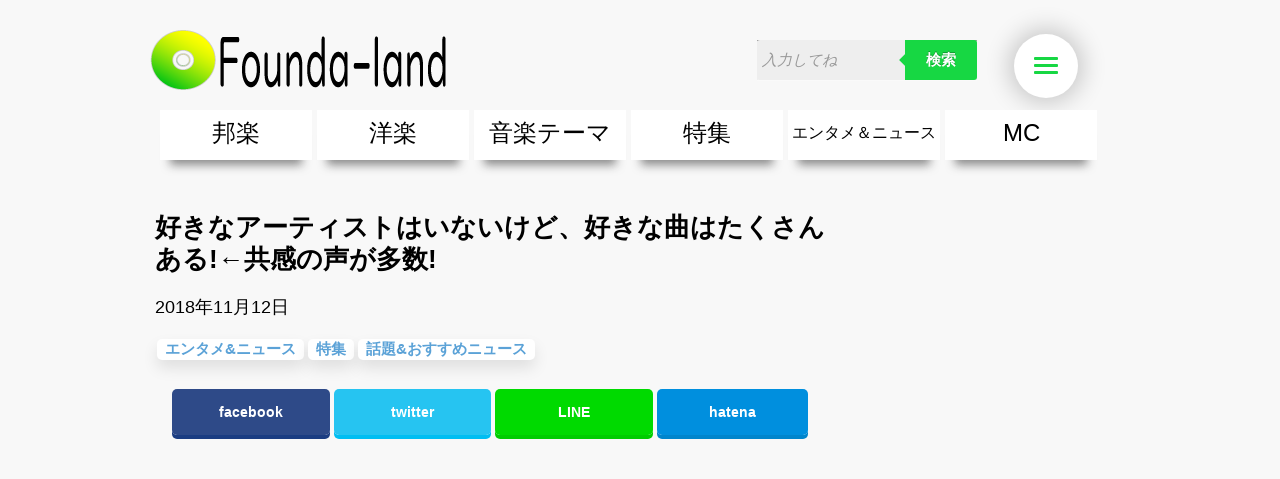

--- FILE ---
content_type: text/html; charset=UTF-8
request_url: https://www.rcd.co.jp/article/7613/
body_size: 8627
content:

<?xml version="1.0" encoding="UTF-8"?>

<!DOCTYPE html PUBLIC "-//W3C//DTD XHTML 1.0 Transitional//EN" "http://www.w3.org/TR/xhtml1/DTD/xhtml1-transitional.dtd">
<html xmlns="http://www.w3.org/1999/xhtml">
<head>
    <meta http-equiv="Content-Type" content="text/html; charset=UTF-8" />
    <meta http-equiv="Content-Script-Type" content="text/javascript" />
    <meta http-equiv="Content-Style-Type" content="text/css" />

    
    <title>好きなアーティストはいないけど、好きな曲はたくさんある!←共感の声が多数! / Founda-land (ファンダーランド)</title>
    <!--link rel="amphtml" href="https://www.rcd.co.jp/amp/7613/" /-->
    <link rel="icon" type="image/png" href="/assets/common/favicon.png">
    <link rel="apple-touch-icon" href="/assets/common/webclip.png" />

        

<meta name="description" content="
特定の好きな歌手がいるわけじゃないけど、好きな曲はたくさんある!そんな音楽好きの人のツイートが多くの共感を集め話題に!
&amp;nbsp;
&amp;nbsp;
話題になっているのがこちらのツイート!
&amp;nbsp;

オタク個人意見だけど「好きなアーティスト」って実は居なく" />
<meta property="og:description" content="
特定の好きな歌手がいるわけじゃないけど、好きな曲はたくさんある!そんな音楽好きの人のツイートが多くの共感を集め話題に!
&amp;nbsp;
&amp;nbsp;
話題になっているのがこちらのツイート!
&amp;nbsp;

オタク個人意見だけど「好きなアーティスト」って実は居なく">
    <meta property="og:title" content="好きなアーティストはいないけど、好きな曲はたくさんある!←共感の声が多数!">
    <meta property="og:site_name" content="Founda-land (ファンダーランド)">
    <meta property="og:type" content="article">
    <meta property="og:locale" content="ja_JP" />
    <meta property="fb:app_id" content="689260591126904" />
        <meta property="og:image" content="https://www.rcd.co.jp/images/11121456_5be9161a9ad61.jpg">
    
                                    <!--<meta name="twitter:card" content="summary_large_image" />-->
                        <meta name="twitter:card" content="summary_large_image" />

            <meta name="twitter:site" content="@reco_hougaku" />
            <meta name="twitter:title" content="好きなアーティストはいないけど、好きな曲はたくさんある!←共感の声が多数!" />

                            <meta name="twitter:description" content="
特定の好きな歌手がいるわけじゃないけど、好きな曲はたくさんある!そんな音楽好きの人のツイートが多くの共感を集め話題に!
&amp;nbsp;
&amp;nbsp;
話題になっているのがこちらのツイート!
&amp;nbsp;

オタク個人意見だけど「好きなアーティスト」って実は居なく">
                                        <meta name="twitter:image" content="https://www.rcd.co.jp/images/11121456_5be9161a9ad61.jpg">
            
                    

        <meta property="og:url" content="https://www.rcd.co.jp/article/7613/">
    <link rel="canonical" href="https://www.rcd.co.jp/article/7613/" />
            
    <link rel="alternate" type="application/rss+xml" title="RSS" href="https://www.rcd.co.jp/rss/" />

    <link rel="stylesheet" type="text/css" href="/pc/css/reset.css" />
    <link rel="stylesheet" type="text/css" href="/pc/css/text.css" />
    <link rel="stylesheet" type="text/css" href="/pc/css/960_24_col.css" />
    <link rel="stylesheet" type="text/css" href="/pc/css/style.css?1768591577" />
    <link rel="stylesheet" type="text/css" href="/pc/css/slider.css" />
    <link rel="stylesheet" type="text/css" href="/pc/css/font-awesome.css" />
    <link rel="stylesheet" type="text/css" href="/pc/css/lazyYT.css" />

    
               
</head>

<!-- ▼BODY部 スタート -->
<body>


<div id="wrap" itemscope itemtype="http://schema.org/Article">
<div class="container_24 article_container_24">




<!--▼HEADER-->


<!-- Google tag (gtag.js) -->
<script async src="https://www.googletagmanager.com/gtag/js?id=G-8NPPZM3PCZ"></script>
<script>
  window.dataLayer = window.dataLayer || [];
  function gtag(){dataLayer.push(arguments);}
  gtag('js', new Date());

  gtag('config', 'G-8NPPZM3PCZ');
</script>


<div class="commonHeader">
  <div id="header" class="grid_24 clearfix" style="width: 980px;">
      <div class="logo"><a href="/"><img src="/pc/images/logo.png" alt="Founda-land(ファンダーランド)" /></a></div>
            <form class="search cf" action="/search">
          <input name="freeword" type="text" placeholder="入力してね" />
          <!--<input type="image" src="/pc/images/i_search.png" alt="検索" name="searchBtn" class="searchBtn" />-->
          <button type="submit">検索</button>
      </form>
      <div class="sp_nav panel-wrap">
          <!--<a href="#" class="panel-btn"><img src="/pc/images/nav_sp.png"  alt="nav" /></a>-->
          <button class="panel-btn">
            Menu <span></span>
          </button>
          <div class="panel">

              <ul id="hamburger" class="side_menu_hd" style="margin-bottom:0;">
                  <li class="i_right"><a href="/">トップへ</a></li>
                  <li class="i_bottom menu1"><a href="/article/6914/">邦　楽</a>
                    <ul>
                                                <!--<li><a href="/category/101">邦楽ポップス(J-POP)</a></li>-->
                        <li><a href="/article/6955/">邦楽ポップス(J-POP)</a></li>
                                                <!--<li><a href="/category/102">邦楽ロック(J-ROCK)</a></li>-->
                        <li><a href="/article/6956/">邦楽ロック(J-ROCK)</a></li>
                                                <!--<li><a href="/category/103">K-POP</a></li>-->
                        <li><a href="/article/6958/">K-POP</a></li>
                                                <!--<li><a href="/category/104">アニソン/ボカロ</a></li>-->
                        <li><a href="/article/6959/">アニソン/ボカロ</a></li>
                                                <!--<li><a href="/category/105">アイドル</a></li>-->
                        <li><a href="/article/6957/">アイドル</a></li>
                                                <!--<li><a href="/category/106">ヴィジュアル系(V系)</a></li>-->
                        <li><a href="/article/6960/">ヴィジュアル系(V系)</a></li>
                                                <li><a href="https://www.rcd.co.jp/article/6828/">邦楽男性アーティスト</a></li>
                        <li><a href="https://www.rcd.co.jp/article/6829/">邦楽女性アーティスト</a></li>
                        <li><a href="https://www.rcd.co.jp/article/6911/">男女グループ・デュエット・その他</a></li>
                        <li><a href="https://www.rcd.co.jp/article/6971/">2019年・2018年・2017年「邦楽」の人気＆おすすめ</a></li>
                    </ul>
                  </li>
                  <li class="i_bottom menu2"><a href="/article/6913/">洋　楽</a>
                    <ul>
                        <li><a href="https://www.rcd.co.jp/article/6834/">EDM(エレクトロニック・ダンス・ミュージック)</a></li>
                        <li><a href="https://www.rcd.co.jp/article/6833/">クラブミュージック</a></li>
                        <li><a href="https://www.rcd.co.jp/article/6832/">ダンスミュージック</a></li>
                        <li><a href="https://www.rcd.co.jp/article/6830/">洋楽男性アーティスト</a></li>
                        <li><a href="https://www.rcd.co.jp/article/6831/">洋楽女性アーティスト</a></li>
                        <li><a href="https://www.rcd.co.jp/article/6911/">男女グループ・デュエット・その他</a></li>
                        <li><a href="https://www.rcd.co.jp/article/6336/">【洋楽】夏歌(サマーソング)</a></li>
                        <li><a href="https://www.rcd.co.jp/article/6972/">2019年・2018年・2017年「洋楽」の人気＆おすすめ</a></li>
                    </ul>
                  </li>
                  <li class="i_bottom menu3"><a href="/category/5">音楽テーマ</a>
                    <ul>
                                                                                                <li><a href="https://www.rcd.co.jp/article/6765/">最新のヒット曲&流行・話題の歌</a></li>
                        <li><a href="https://www.rcd.co.jp/article/6766/">人気曲&おすすめ</a></li>
                        <li><a href="https://www.rcd.co.jp/article/6767/">音楽ランキング</a></li>
                        <li><a href="https://www.rcd.co.jp/article/6691/">ラブソング(恋愛ソング)</a></li>
                        <li><a href="https://www.rcd.co.jp/article/6689/">応援ソング</a></li>
                        <li><a href="https://www.rcd.co.jp/article/6755/">バラード・歌詞が泣ける歌</a></li>
                        <li><a href="https://www.rcd.co.jp/article/6688/">友達&友情ソング・青春ソング</a></li>
                        <li><a href="https://www.rcd.co.jp/article/6697/">スポーツ・部活応援ソング</a></li>
                        <li><a href="https://www.rcd.co.jp/article/6756/">卒業ソング&入学ソング</a></li>
                        <li><a href="https://www.rcd.co.jp/article/6894/">10、20代に人気・話題・流行・おすすめな邦楽＆洋楽</a></li>
                        <li><a href="https://www.rcd.co.jp/article/7560/">SNS・音楽アプリで10・20代に人気&おすすめな曲</a></li>
                        <li><a href="https://www.rcd.co.jp/article/6862/">勉強・試験・受験応援ソング 知識に役立つ歌</a></li>
                        <li><a href="https://www.rcd.co.jp/article/6762/">春うた&桜ソング</a></li>
                        <li><a href="https://www.rcd.co.jp/article/6335/">夏歌(サマーソング)</a></li>
                        <li><a href="https://www.rcd.co.jp/article/6376/">ハロウィンソング&秋の歌</a></li>
                        <li><a href="https://www.rcd.co.jp/article/6761/">冬歌&クリスマスソング</a></li>
                        <li><a href="https://www.rcd.co.jp/article/6863/">元気が出る歌・やる気が出る曲・明るい曲・楽しい歌・勇気が出る歌</a></li>
                        <li><a href="https://www.rcd.co.jp/article/6759/">テンションが上がる歌&盛り上がる曲</a></li>
                        <li><a href="https://www.rcd.co.jp/article/6690/">大切な人に贈る歌&ありがとうソング(感謝の歌)</a></li>
                        <li><a href="https://www.rcd.co.jp/article/6757/">お別れの曲・旅立ちの歌</a></li>
                        <li><a href="https://www.rcd.co.jp/article/6835/">パーティーソング</a></li>
                        <li><a href="https://www.rcd.co.jp/article/6861/">ドライブ音楽BGM</a></li>
                        <li><a href="https://www.rcd.co.jp/article/6769/">カラオケ</a></li>
                        <li><a href="https://www.rcd.co.jp/article/6760/">誕生日ソング&お祝いの歌</a></li>
                        <li><a href="https://www.rcd.co.jp/article/6763/">ウェディングソング・結婚式の曲</a></li>
                        <li><a href="https://www.rcd.co.jp/article/6764/">メロディ・曲の雰囲気別</a></li>
                        <li><a href="https://www.rcd.co.jp/article/6768/">音楽BGM&メドレー</a></li>
                        <li><a href="https://www.rcd.co.jp/article/6758/">学校(行事・合唱)曲</a></li>
                        <li><a href="https://www.rcd.co.jp/article/6864/">発売年代別・年齢別 人気音楽</a></li>
                        <li><a href="https://www.rcd.co.jp/article/7561/">自然音BGM・癒しの音楽(リラックス・ヒーリング)</a></li>
                        <li><a href="https://www.rcd.co.jp/article/6910/">"総"アーティスト</a></li>
                    </ul>
                  </li>
                  <li class="i_bottom menu4"><a href="/category/4">特集</a>
                      <ul>
                          <li><a href="https://www.rcd.co.jp/category/401">エンタメ</a></li>
                      </ul>
                  </li>
                  <li class="i_bottom menu5"><a href="/category/3">エンタメ&amp;ニュース</a>
                      <ul>
                          <li><a href="https://www.rcd.co.jp/category/301">音楽ニュース</a></li>
                          <li><a href="https://www.rcd.co.jp/category/302">エンタメニュース</a></li>
                      </ul>
                  </li>
                  <li class="i_right"><a href="/mc">MC（ミューズクリップ）</a></li>
                  <!--<li class="i_right"><a href="/search/?order=date" rel="nofollow">新着コンテンツ一覧</a></li>-->
                  <!--<li class="i_right"><a href="/search/?order=access" rel="nofollow">人気コンテンツ一覧</a></li>-->
              </ul>
          </div>
      </div>
  </div>

  <div class="nav clearfix grid_24" style="width: 980px;">

      <ul id="dropmenu" class="clearfix" itemscope itemtype="http://schema.org/SiteNavigationElement">
          <li class="menu1">
              <span itemprop="name"><a href="https://www.rcd.co.jp/article/6914/" itemprop="url">邦楽</a></span>
              <ul>
                                    <li><a href="https://www.rcd.co.jp/article/6955/">邦楽ポップス(J-POP)</a></li>
                  <!--<li><a href="/category/101" style="font-weight: normal; color: #000;">邦楽ポップス(J-POP)</a></li>-->
                                    <li><a href="https://www.rcd.co.jp/article/6956/">邦楽ロック(J-ROCK)</a></li>
                  <!--<li><a href="/category/102" style="font-weight: normal; color: #000;">邦楽ロック(J-ROCK)</a></li>-->
                                    <li><a href="https://www.rcd.co.jp/article/6958/">K-POP</a></li>
                  <!--<li><a href="/category/103" style="font-weight: normal; color: #000;">K-POP</a></li>-->
                                    <li><a href="https://www.rcd.co.jp/article/6959/">アニソン/ボカロ</a></li>
                  <!--<li><a href="/category/104" style="font-weight: normal; color: #000;">アニソン/ボカロ</a></li>-->
                                    <li><a href="https://www.rcd.co.jp/article/6957/">アイドル</a></li>
                  <!--<li><a href="/category/105" style="font-weight: normal; color: #000;">アイドル</a></li>-->
                                    <li><a href="https://www.rcd.co.jp/article/6960/">ヴィジュアル系(V系)</a></li>
                  <!--<li><a href="/category/106" style="font-weight: normal; color: #000;">ヴィジュアル系(V系)</a></li>-->
                                    <li><a href="https://www.rcd.co.jp/article/6828/">邦楽男性アーティスト</a></li>
                  <li><a href="https://www.rcd.co.jp/article/6829/">邦楽女性アーティスト</a></li>
                  <li><a href="https://www.rcd.co.jp/article/6911/">男女グループ・デュエット・その他</a></li>
                  <li><a href="https://www.rcd.co.jp/article/6971/">2019年・2018年・2017年「邦楽」の人気＆おすすめ</a></li>
              </ul>
          </li>
          <li class="menu2">
              <span itemprop="name"><a href="https://www.rcd.co.jp/article/6913/" itemprop="url">洋楽</a></span>
              <ul>
                                                                        <li><a href="https://www.rcd.co.jp/article/6834/">EDM(エレクトロニック・ダンス・ミュージック)</a></li>
                  <li><a href="https://www.rcd.co.jp/article/6833/">クラブミュージック</a></li>
                  <li><a href="https://www.rcd.co.jp/article/6832/">ダンスミュージック</a></li>
                  <li><a href="https://www.rcd.co.jp/article/6830/">洋楽男性アーティスト</a></li>
                  <li><a href="https://www.rcd.co.jp/article/6831/">洋楽女性アーティスト</a></li>
                  <li><a href="https://www.rcd.co.jp/article/6911/">男女グループ・デュエット・その他</a></li>
                  <li><a href="https://www.rcd.co.jp/article/6336/">【洋楽】夏歌(サマーソング)</a></li>
                  <li><a href="https://www.rcd.co.jp/article/6972/">2019年・2018年・2017年「洋楽」の人気＆おすすめ</a></li>
              </ul>
          </li>
          <li class="menu3">
              <span itemprop="name"><a href="https://www.rcd.co.jp/article/6771/" itemprop="url">音楽テーマ</a></span>
              <ul>
                                                                        <li><a href="https://www.rcd.co.jp/article/6765/">最新のヒット曲&流行・話題の歌</a></li>
                  <li><a href="https://www.rcd.co.jp/article/6766/">人気曲&おすすめ</a></li>
                  <li><a href="https://www.rcd.co.jp/article/6767/">音楽ランキング</a></li>
                  <li><a href="https://www.rcd.co.jp/article/6691/">ラブソング(恋愛ソング)</a></li>
                  <li><a href="https://www.rcd.co.jp/article/6689/">応援ソング</a></li>
                  <li><a href="https://www.rcd.co.jp/article/6755/">バラード・歌詞が泣ける歌</a></li>
                  <li><a href="https://www.rcd.co.jp/article/6688/">友達&友情ソング・青春ソング</a></li>
                  <li><a href="https://www.rcd.co.jp/article/6697/">スポーツ・部活応援ソング</a></li>
                  <li><a href="https://www.rcd.co.jp/article/6756/">卒業ソング&入学ソング</a></li>
                  <li><a href="https://www.rcd.co.jp/article/6894/">10、20代に人気・話題・流行・おすすめな邦楽＆洋楽</a></li>
                  <li><a href="https://www.rcd.co.jp/article/7560/">SNS・音楽アプリで10・20代に人気&おすすめな曲</a></li>
                  <li><a href="https://www.rcd.co.jp/article/6862/">勉強・試験・受験応援ソング 知識に役立つ歌</a></li>
                  <li><a href="https://www.rcd.co.jp/article/6762/">春うた&桜ソング</a></li>
                  <li><a href="https://www.rcd.co.jp/article/6335/">夏歌(サマーソング)</a></li>
                  <li><a href="https://www.rcd.co.jp/article/6376/">ハロウィンソング&秋の歌</a></li>
                  <li><a href="https://www.rcd.co.jp/article/6761/">冬歌&クリスマスソング</a></li>
                  <li><a href="https://www.rcd.co.jp/article/6863/">元気が出る歌・やる気が出る曲・明るい曲・楽しい歌・勇気が出る歌</a></li>
                  <li><a href="https://www.rcd.co.jp/article/6759/">テンションが上がる歌&盛り上がる曲</a></li>
                  <li><a href="https://www.rcd.co.jp/article/6690/">大切な人に贈る歌&ありがとうソング(感謝の歌)</a></li>
                  <li><a href="https://www.rcd.co.jp/article/6757/">お別れの曲・旅立ちの歌</a></li>
                  <li><a href="https://www.rcd.co.jp/article/6835/">パーティーソング</a></li>
                  <li><a href="https://www.rcd.co.jp/article/6861/">ドライブ音楽BGM</a></li>
                  <li><a href="https://www.rcd.co.jp/article/6769/">カラオケ</a></li>
                  <li><a href="https://www.rcd.co.jp/article/6760/">誕生日ソング&お祝いの歌</a></li>
                  <li><a href="https://www.rcd.co.jp/article/6763/">ウェディングソング・結婚式の曲</a></li>
                  <li><a href="https://www.rcd.co.jp/article/6764/">メロディ・曲の雰囲気別</a></li>
                  <li><a href="https://www.rcd.co.jp/article/6768/">音楽BGM&メドレー</a></li>
                  <li><a href="https://www.rcd.co.jp/article/6758/">学校(行事・合唱)曲</a></li>
                  <li><a href="https://www.rcd.co.jp/article/6864/">発売年代別・年齢別 人気音楽</a></li>
                  <li><a href="https://www.rcd.co.jp/article/7561/">自然音BGM・癒しの音楽(リラックス・ヒーリング)</a></li>
                  <li><a href="https://www.rcd.co.jp/article/6910/">"総"アーティスト</a></li>
              </ul>
          </li>
          <li class="menu4">
              <span itemprop="name"><a href="https://www.rcd.co.jp/category/4" itemprop="url">特集</a></span>
              <ul>
                  <li><a href="https://www.rcd.co.jp/category/401">エンタメ</a></li>
              </ul>
          </li>
          <li class="menu5" itemprop="name"><a href="/category/3" itemprop="url">エンタメ＆ニュース</a>
              <ul>
                  <li><a href="https://www.rcd.co.jp/category/301">音楽ニュース</a></li>
                  <li><a href="https://www.rcd.co.jp/category/302">エンタメニュース</a></li>
              </ul>
          </li>
          <li class="menu6" itemprop="name">
              <a href="https://www.rcd.co.jp/mc" itemprop="url">MC</a>
          </li>
      </ul>
  </div>
</div>
<!-- ▼パンくずリスト -->
<div class="breadcrumb" itemscope itemtype="http://data-vocabulary.org/Breadcrumb">
    <a href="/" itemprop="url"><span itemprop="title">トップ</span></a>
                        <!--&gt; <a href="/category/3" itemprop="url"><span itemprop="title">エンタメ&amp;ニュース</span></a>-->
            &gt; <a href="/category/3" itemprop="url"><span itemprop="title">エンタメ&amp;ニュース</span></a>
                        &gt; <a href="/article/7613/" itemprop="url"><span itemprop="title">好きなアーティストはいないけど、好きな曲はたくさんある!←共感の声が多数!</span></a>
    </div>
<!-- ▲パンくずリスト -->

<!--▲HEADER-->


<div id="contents" class="contents clearfix">

<div class="grid_17 matchHeight">
                <div id="main" class="clearfix">
        <h1 class="txt-left content" style="margin-top:5px;margin-bottom: 10px;" itemprop="headline">
    好きなアーティストはいないけど、好きな曲はたくさんある!←共感の声が多数!
</h1>
<p>2018年11月12日</p>
<meta itemprop="datePublished dateModified" content="2018-11-12">
<meta itemprop="author" content="KoG">
<span itemprop="publisher" itemscope='itemscope' itemtype='https://schema.org/Organization'>
  <meta itemprop="name" content="株式会社レコード新聞社">
  <span itemprop='logo' itemscope='itemscope' itemtype='https://schema.org/ImageObject'>
    <meta itemprop="url" content="https://www.rcd.co.jp/pc/images/logo.png">
  </span>
</span>
<meta itemprop="mainEntityOfPage" content="https://www.rcd.co.jp/article/7613/">
<!--//見出し-->
<div class="tag clearfix">
    <ul>
                <li class="content-keyword" itemprop="keywords"><a href="/category/3">エンタメ&ニュース</a></li>
                <li class="content-keyword" itemprop="keywords"><a href="/category/4">特集</a></li>
                        <li class="content-keyword"  itemprop="keywords">
                    <a href="/search/?keyword=話題&おすすめニュース">話題&おすすめニュース</a>
                  </li>
            </ul>
</div>
<!--//タグ-->

<!--<script src="/js/rrssb.min.js"></script>-->
<center>
  <div class="sosyal rrssb-buttons">
    <a href="https://www.facebook.com/sharer/sharer.php?u=https%3A%2F%2Fwww.rcd.co.jp%2Farticle%2F7613%2F" class="facebook popup"><span class="rrssb-text">facebook</span></a>
    <a href="https://twitter.com/intent/tweet?text=%E5%A5%BD%E3%81%8D%E3%81%AA%E3%82%A2%E3%83%BC%E3%83%86%E3%82%A3%E3%82%B9%E3%83%88%E3%81%AF%E3%81%84%E3%81%AA%E3%81%84%E3%81%91%E3%81%A9%E3%80%81%E5%A5%BD%E3%81%8D%E3%81%AA%E6%9B%B2%E3%81%AF%E3%81%9F%E3%81%8F%E3%81%95%E3%82%93%E3%81%82%E3%82%8B%21%E2%86%90%E5%85%B1%E6%84%9F%E3%81%AE%E5%A3%B0%E3%81%8C%E5%A4%9A%E6%95%B0%21%0D%0Ahttps%3A%2F%2Fwww.rcd.co.jp%2Farticle%2F7613%2F" class="twitter popup"><span class="rrssb-text">twitter</span></a>
    <a href="http://line.me/R/msg/text/?好きなアーティストはいないけど、好きな曲はたくさんある!←共感の%0D%0A7613" class="line popup"><span class="rrssb-text">LINE</span></a>
    <a href="http://b.hatena.ne.jp/entry/https%3A%2F%2Fwww.rcd.co.jp%2Farticle%2F7613%2F" class="hatena popup"><span class="rrssb-text">hatena</span></a>
    </div>
</center>
<!-- Buttons end here -->

<!--//SNS-->


<!--
<iframe width="670" height="377" src="//www.youtube.com/embed/N_Axp-fgZuM?rel=0" frameborder="0" allowfullscreen></iframe>

<p>ここにテキストここにテキストここにテキストここにテキストここにテキストここにテキストここにテキストここにテキストここにテキスト</p>

<p>ここにテキストここにテキストここにテキストここにテキストここにテキストここにテキストここにテキストここにテキ<br />
    ストここにテキストここにテキストここにテキストここにテキストここにテキストここにテキストここにテキスト</p>
-->
    
    <!-- アドセンスタグ -->
  <div style="text-align:center; margin-bottom: 20px;">
<script async src="//pagead2.googlesyndication.com/pagead/js/adsbygoogle.js"></script>
<ins class="adsbygoogle"
     style="display:block; text-align:center;"
     data-ad-layout="in-article"
     data-ad-format="fluid"
     data-ad-client="ca-pub-1939339398896701"
     data-ad-slot="6901130796"></ins>
<script>
     (adsbygoogle = window.adsbygoogle || []).push({});
</script>
  </div>

  <span itemscope itemtype='http://schema.org/ImageObject' itemprop="image">
    <meta itemprop="url" content="https://www.rcd.co.jp/images/11121456_5be9161a9ad61.jpg?width=650">
    <meta itemprop="name" content="好きなアーティストはいないけど、好きな曲はたくさんある!←共感の声が多数!">
  </span>


<div id="article-body" itemprop="articleBody">
    <div>
<div>特定の好きな歌手がいるわけじゃないけど、好きな曲はたくさんある!そんな音楽好きの人のツイートが多くの共感を集め話題に!</div>
<div>&nbsp;</div>
<div>&nbsp;</div>
<div>話題になっているのがこちらのツイート!</div>
<div>&nbsp;</div>
<div><blockquote class="twitter-tweet" data-lang="ja">
<p lang="ja" dir="ltr">オタク個人意見だけど「好きなアーティスト」って実は居なくて「好きな曲」はいっぱいあるから、この人のこの曲は好きだけどこれは嫌いみたいな感じなのでライブに行こうというアレが一切無い、好きなアーティストって前ふりで話すときも結局は「好きな曲の割合が非常に多い人」というだけなのである</p>
&mdash; mari (@maristides_ys) <a href="https://twitter.com/maristides_ys/status/1011268471416504320?ref_src=twsrc%5Etfw">2018年6月25日</a></blockquote></div>
<div><script async src="https://platform.twitter.com/widgets.js" charset="utf-8"></script></div>
<div>&nbsp;</div>
<div>&nbsp;</div>
<div>特定の好きなアーティストがいるわけではないからライブに行こうとは思わない。</div>
<div>でも、好きな曲はいっぱいあるし音楽はよく聴く!</div>
<div>&nbsp;</div>
<div>音楽をこういうふうに楽しむ人がここ最近増えているようで、このツイートはなんと6万人以上の人たちからいいねを集めている。</div>
<div>&nbsp;</div>
<div>&nbsp;</div>
<div>○○なメロディの曲、○○な雰囲気の曲、などメロディや歌詞のテーマで似た曲が聴きたい!という需要はサブスクリプション音楽サービスが増えているいま需要はどんどん大きくなっている。</div>
<div>&nbsp;</div>
<div>&nbsp;</div>
<div>レコシンではいろいろなテーマに合わせてたくさんのおすすめ曲をご紹介しているのでぜひいろいろ聴いてみてね。</div>
<div>&nbsp;</div>
<div>&nbsp;</div>
<div>&nbsp;</div>
</div>
</div>

<div class="tag clearfix">
    <ul>
                <li class="content-keyword"><a href="/category/3">エンタメ&ニュース</a></li>
                <li class="content-keyword"><a href="/category/4">特集</a></li>
                        <li class="content-keyword">
                      <a href="/search/?keyword=話題&おすすめニュース">話題&おすすめニュース</a>
                  </li>
            </ul>
</div>
<!--//タグ-->

<center>
  <div class="sosyal rrssb-buttons">
    <a href="https://www.facebook.com/sharer/sharer.php?u=https%3A%2F%2Fwww.rcd.co.jp%2Farticle%2F7613%2F" class="facebook popup"><span class="rrssb-text">facebook</span></a>
    <a href="https://twitter.com/intent/tweet?text=%E5%A5%BD%E3%81%8D%E3%81%AA%E3%82%A2%E3%83%BC%E3%83%86%E3%82%A3%E3%82%B9%E3%83%88%E3%81%AF%E3%81%84%E3%81%AA%E3%81%84%E3%81%91%E3%81%A9%E3%80%81%E5%A5%BD%E3%81%8D%E3%81%AA%E6%9B%B2%E3%81%AF%E3%81%9F%E3%81%8F%E3%81%95%E3%82%93%E3%81%82%E3%82%8B%21%E2%86%90%E5%85%B1%E6%84%9F%E3%81%AE%E5%A3%B0%E3%81%8C%E5%A4%9A%E6%95%B0%21%0D%0Ahttps%3A%2F%2Fwww.rcd.co.jp%2Farticle%2F7613%2F" class="twitter popup"><span class="rrssb-text">twitter</span></a>
    <a href="http://line.me/R/msg/text/?好きなアーティストはいないけど、好きな曲はたくさんある!←共感の%0D%0A7613" class="line popup"><span class="rrssb-text">LINE</span></a>
    <a href="http://b.hatena.ne.jp/entry/https%3A%2F%2Fwww.rcd.co.jp%2Farticle%2F7613%2F" class="hatena popup"><span class="rrssb-text">hatena</span></a>
    </div>
</center>
<!--//SNS-->

<p><table>
<tr>
<td><script async src="//pagead2.googlesyndication.com/pagead/js/adsbygoogle.js"></script><!-- レコＰＣコンテンツページ下部　並び1　336/280 --><ins class="adsbygoogle"  style="display:inline-block;width:336px;height:280px"  data-ad-client="ca-pub-1939339398896701"   data-ad-slot="6221836270"></ins><script>(adsbygoogle = window.adsbygoogle || []).push({});</script></td>
<td><script async src="//pagead2.googlesyndication.com/pagead/js/adsbygoogle.js"></script><!-- レコＰＣコンテンツページ下部　並び2　336/280 --><ins class="adsbygoogle"  style="display:inline-block;width:336px;height:280px"  data-ad-client="ca-pub-1939339398896701"  data-ad-slot="7698569472"></ins><script>(adsbygoogle = window.adsbygoogle || []).push({});</script></td>
</tr>
</table></p>

<div class="cont_list">
    <h1 class="osusume">話題&amp;おすすめニュースの過去記事</h1>
    <ul>
                <li>
            <a href="/article/7566/">
                                    <div class="img_wrap">
                        <img src="/images/11121510_5be919648cc77.jpg?width=120&height=120" class="thum">
                    </div>
                                <h3 class="content-title">Googleの翻訳読み上げ機能を使った音楽の中毒性が強すぎる!と話題に</h3></a>
        </li>
                <li>
            <a href="/article/7614/">
                                    <div class="img_wrap">
                        <img src="/images/11121459_5be916afb4c54.jpg?width=120&height=120" class="thum">
                    </div>
                                <h3 class="content-title">湘南乃風「睡蓮花」の歌詞書いてた人が途中で殺された説が話題に</h3></a>
        </li>
                <li>
            <a href="/article/7612/">
                                    <div class="img_wrap">
                        <img src="/images/11121455_5be915ed1c095.jpg?width=120&height=120" class="thum">
                    </div>
                                <h3 class="content-title">人間なんてこんなもん!「人が作った曲」をAIが作ったと嘘をついたらこんな反応が</h3></a>
        </li>
                <li>
            <a href="/article/7611/">
                                    <div class="img_wrap">
                        <img src="/images/11121453_5be9155909280.jpg?width=120&height=120" class="thum">
                    </div>
                                <h3 class="content-title">ツイッターの拡散された情報が正しいとは限らない!日焼け止めに関する「怖い話」</h3></a>
        </li>
                <li>
            <a href="/article/7610/">
                                    <div class="img_wrap">
                        <img src="/images/11121452_5be9151ac619d.jpg?width=120&height=120" class="thum">
                    </div>
                                <h3 class="content-title">「インスタ映え目的の旅行」に賛否両論!しかし、昔の偉人も似たようなことを!?</h3></a>
        </li>
            </ul>
          <div class="txt-center detail"><a href="/search/?keyword=話題&おすすめニュース" class="detail-btn"><!--<img src="/pc/images/btn_detail238.png" width="238" height="39" alt="一覧を見る" />-->一覧を見る</a></div>
    </div>

<div class="cont_list">
    <h1 class="osusume">こんな記事も読まれてます</h1>
    <ul>
                <li>
            <a href="/article/7599/">
                                    <div class="img_wrap">
                        <img src="/images/10301511_5bd7f62cc319a.jpg?width=120&height=120" class="thum">
                    </div>
                                <h3 class="content-title">ディズニーシーのタートルトークでプロポーズした男性の結末が感動的</h3></a>
        </li>
                <li>
            <a href="/article/7502/">
                                    <div class="img_wrap">
                        <img src="/images/05031608_5aeab568178cd.jpg?width=120&height=120" class="thum">
                    </div>
                                <h3 class="content-title">女子に警告!女性のペットボトルを勝手に飲む男性が意外と存在する話!</h3></a>
        </li>
                <li>
            <a href="/article/7501/">
                                    <div class="img_wrap">
                        <img src="/images/05031605_5aeab4a067e76.jpg?width=120&height=120" class="thum">
                    </div>
                                <h3 class="content-title">韓国で話題の足が細くなるストッキングは効果的だけど危ない!?</h3></a>
        </li>
                <li>
            <a href="/article/7510/">
                                    <div class="img_wrap">
                        <img src="/images/05091905_5af2c7d1eb6fb.jpg?width=120&height=120" class="thum">
                    </div>
                                <h3 class="content-title">初心者を表す「ニワカ」と「新参」の言葉の意味の違いとは?</h3></a>
        </li>
                <li>
            <a href="/article/7496/">
                                    <div class="img_wrap">
                        <img src="/images/05031551_5aeab18218be8.png?width=120&height=120" class="thum">
                    </div>
                                <h3 class="content-title">冷静に聴くとおもしろい「#アニソンの意味わからん歌詞」が流行中!</h3></a>
        </li>
            </ul>
          <div class="txt-center detail"><a href="/search/?keyword=話題&おすすめニュース&category=3" class="detail-btn"><!--<img src="/pc/images/btn_detail238.png" width="238" height="39" alt="一覧を見る" />-->一覧を見る</a></div>
    </div>



<!--//コンテンツ-->




    </div>
        
            </div>

<div class="grid_7 matchHeight">
                        <div class="bloc pckijisideads">
                <script async src="//pagead2.googlesyndication.com/pagead/js/adsbygoogle.js"></script><!-- ＰＣコンテンツページ　右サイドバー --><ins class="adsbygoogle"  style="display:block"  data-ad-client="ca-pub-1939339398896701"  data-ad-slot="8491181478" data-ad-format="auto"></ins><script>(adsbygoogle = window.adsbygoogle || []).push({});</script>
            </div>
        <div class="bloc article_relation">
                <div class="special mg10" ontouchend="">
    <h1>オススメ記事</h1>

    <ul>
                <li>
            <a href="/article/7943/"><div class="img_wrap"><img src="/images/03162219_67d6cfff12d4f.jpg?width=100&height=100" class="thum"/></div>
                <h3 class="content-title">『りりあ。』ミューズクリップ(第1251号)特別インタビュー</h3></a>
        </li>
                <li>
            <a href="/article/7938/"><div class="img_wrap"><img src="/images/01180158_678a8c4d703c6.jpg?width=100&height=100" class="thum"/></div>
                <h3 class="content-title">『22/7』ミューズクリップ(第1247号)“麻丘真央・天城サリー・河瀬詩”特別インタビュー</h3></a>
        </li>
                <li>
            <a href="/article/7933/"><div class="img_wrap"><img src="/images/12020245_674ca0b676c01.jpg?width=100&height=100" class="thum"/></div>
                <h3 class="content-title">『YOASOBI』ミューズクリップ(第1245号)特別インタビュー</h3></a>
        </li>
                <li>
            <a href="/article/7934/"><div class="img_wrap"><img src="/images/12020250_674ca1df3da20.jpg?width=100&height=100" class="thum"/></div>
                <h3 class="content-title">『NMB48』ミューズクリップ(第1246号)“小嶋花梨・坂田心咲・塩月希依音”特別インタビュー</h3></a>
        </li>
                <li>
            <a href="/article/7931/"><div class="img_wrap"><img src="/images/12020228_674c9ccc282f4.jpg?width=100&height=100" class="thum"/></div>
                <h3 class="content-title">『SKE48』ミューズクリップ(第1244号)“末永桜花・菅原茉椰”特別インタビュー</h3></a>
        </li>
            </ul>
    <div class="detail2"><a href="/search/?category=3" rel="nofollow" class="detail-btn"><!--<img src="/pc/images/btn_detail238.png" alt="一覧を見る" />-->一覧を見る</a></div>
</div>
            </div>
                    </div>













</div>
<!--//Content-->

<div id="footer" class="clearfix">
    <div class="ft_logo grid_4"><a href="/"><img src="/pc/images/logo.png" width="140" /></a></div>
    <ul class="nav_ft clearfix grid_20">
        <li><a href="/article/6914/">邦　楽</a>
            <ul class="nav_ft_s">
                                <!--<li><a href="/category/101">邦楽ポップス(J-POP)</a></li>-->
                <li><a href="/article/6955/">邦楽ポップス(J-POP)</a></li>
                                <!--<li><a href="/category/102">邦楽ロック(J-ROCK)</a></li>-->
                <li><a href="/article/6956/">邦楽ロック(J-ROCK)</a></li>
                                <!--<li><a href="/category/103">K-POP</a></li>-->
                <li><a href="/article/6958/">K-POP</a></li>
                                <!--<li><a href="/category/104">アニソン/ボカロ</a></li>-->
                <li><a href="/article/6959/">アニソン/ボカロ</a></li>
                                <!--<li><a href="/category/105">アイドル</a></li>-->
                <li><a href="/article/6957/">アイドル</a></li>
                                <!--<li><a href="/category/106">ヴィジュアル系(V系)</a></li>-->
                <li><a href="/article/6960/">ヴィジュアル系(V系)</a></li>
                            </ul>
        </li>

        <li><a href="/article/6913/">洋　楽</a>
                                                                        
        </li>

        <li><a href="/category/4">特集</a>
            <ul class="nav_ft_s">
                <li><a href="https://www.rcd.co.jp/category/401">エンタメ</a></li>
            </ul>
        </li>

        <li><a href="/category/3">エンタメ&amp;ニュース</a>
            <ul class="nav_ft_s">
                <li><a href="https://www.rcd.co.jp/category/301">音楽ニュース</a></li>
                <li><a href="https://www.rcd.co.jp/category/302">エンタメニュース</a></li>
            </ul>
        </li>

        <li><a href="/mc">M C</a></li>

        <li>

            <ul class="nav_ft_s">
                <li><a href="/abouts/">会社概要</a></li>
                <li><a href="/abouts/recoshin.php">サイトについて</a></li>
                <li><a href="/abouts/ad.php">広告について</a></li>
                <li><a href="/contact/">お問い合わせ</a></li>
                <li><a href="/abouts/menseki.php">免責事項</a></li>

            </ul>

        </li>

    </ul>


</div>
<div class="copy">Copyright (C) 2019 レコード新聞社 All Rights Reserved.</div>
<script type="text/javascript">

    var _gaq = _gaq || [];
    _gaq.push(['_setAccount', 'UA-18965394-1']);
    _gaq.push(['_trackPageview']);

    (function() {
        var ga = document.createElement('script'); ga.type = 'text/javascript'; ga.async = true;
        ga.src = ('https:' == document.location.protocol ? 'https://' : 'http://') + 'stats.g.doubleclick.net/dc.js';
        var s = document.getElementsByTagName('script')[0]; s.parentNode.insertBefore(ga, s);
    })();

</script>

<script type='text/javascript'>var _merchantSettings=_merchantSettings || [];_merchantSettings.push(['AT', '1001laQD']);(function(){var autolink=document.createElement('script');autolink.type='text/javascript';autolink.async=true; autolink.src= ('https:' == document.location.protocol) ? 'https://autolinkmaker.itunes.apple.com/js/itunes_autolinkmaker.js' : 'http://autolinkmaker.itunes.apple.com/js/itunes_autolinkmaker.js';var s=document.getElementsByTagName('script')[0];s.parentNode.insertBefore(autolink, s);})();</script>

</div>
</div>

<script type="text/javascript">
    <!--// デフォルトのタブを選択
    //ChangeTab('sampletab1');
    // -->
</script>
<!--<script type="text/javascript" src="/pc/js/rcd.js"></script>
<script type="text/javascript" src="/pc/js/jquery-ui-1.9.0.custom.min.js" ></script>
<script type="text/javascript" src="/pc/js/jquery-ui-tabs-rotate.js" ></script>
<script type="text/javascript" src="/pc/js/jquery.ellipsis.js"></script>
<script type="text/javascript" src="/pc/js/lazyYT.js"></script>-->
<!--<script type="text/javascript" src="/pc/js/recoshin.js?1768591577"></script>-->
<script type="text/javascript" src="/pc/js/modules.js?1768591577"></script>
<script type="text/javascript" src="/pc/js/default.js?1768591577"></script>


<script type="text/javascript">
    amzn_assoc_ad_type = "link_enhancement_widget";
    amzn_assoc_tracking_id = "recordpaper0e-22";
    amzn_assoc_linkid = "eb4ea35d156e10f10078f80eea1f1d27";
    amzn_assoc_placement = "";
    amzn_assoc_marketplace = "amazon";
    amzn_assoc_region = "JP";
</script>
<script src="//ws-fe.amazon-adsystem.com/widgets/q?ServiceVersion=20070822&Operation=GetScript&ID=OneJS&WS=1&MarketPlace=JP"></script>
</body>
<!-- ▲BODY部 エンド -->

</html>

--- FILE ---
content_type: text/html; charset=utf-8
request_url: https://www.google.com/recaptcha/api2/aframe
body_size: 269
content:
<!DOCTYPE HTML><html><head><meta http-equiv="content-type" content="text/html; charset=UTF-8"></head><body><script nonce="fDx9Yo7MSJ45Ks_D7mP4jQ">/** Anti-fraud and anti-abuse applications only. See google.com/recaptcha */ try{var clients={'sodar':'https://pagead2.googlesyndication.com/pagead/sodar?'};window.addEventListener("message",function(a){try{if(a.source===window.parent){var b=JSON.parse(a.data);var c=clients[b['id']];if(c){var d=document.createElement('img');d.src=c+b['params']+'&rc='+(localStorage.getItem("rc::a")?sessionStorage.getItem("rc::b"):"");window.document.body.appendChild(d);sessionStorage.setItem("rc::e",parseInt(sessionStorage.getItem("rc::e")||0)+1);localStorage.setItem("rc::h",'1768591582393');}}}catch(b){}});window.parent.postMessage("_grecaptcha_ready", "*");}catch(b){}</script></body></html>

--- FILE ---
content_type: application/javascript
request_url: https://www.rcd.co.jp/pc/js/default.js?1768591577
body_size: 1030
content:
// タブとHotのタブ切り替え
$(function() {
    $("#tab li").click(function() {
        var num = $("#tab li").index(this);
        $(".content_wrap").addClass('disnon');
        $(".content_wrap").eq(num).removeClass('disnon');
        $("#tab li").removeClass('select');
        $(this).addClass('select')
    });
});
// タブとHotのタブ切り替えここまで

// ハンバーガーメニューの表示/非表示
$(function() {
  $(".panel-btn").click(function(){
    var clickPanel = $("+.panel",this);
    clickPanel.toggle();
    $(".panel").not(clickPanel).slideUp(0);
    $(".panel:visible").prev().css();
    $(".panel:hidden").prev().css();
    return false;
  });
});
// ハンバーガーメニューの表示/非表示ここまで

// 文字サイズ調整
$(function() {
  // グロナビサブメニューの文字が16文字以上の時
  // フォントサイズを小さくする
  $("#dropmenu li li, #hamburger li li").map(function(i, el) {
    if ($(this).text().length > 15) {
      $(this).children().css('font-size', '16px');
    }
  });
});
// 文字サイズ調整ここまで

// サイド部分固定
$(function(){
    // 記事ページのメイン部分とサイド部分の高さを揃える
    // サイド部分下の広告でposition:stickyを使うため
    $('.matchHeight').matchHeight();

    var elem = document.querySelectorAll('.pcrightbarrelate');
    Stickyfill.add(elem);
});
// サイド部分固定ここまで

// site_main.tplに書かれてた
jQuery(function($){
    // タブ切り替えの設定
    $("#featured").tabs({fx:{opacity: "toggle"}}).tabs("rotate", 99999, false);


    // 複数行省略
    $('.bloc_top_movie .content-title a').ellipsis({row:3});
    $('.tabpickup .content-title a').ellipsis({row:3});
    $('.tablistcont .content-title').ellipsis({row:5});
    $('.hottopics .content-title').ellipsis({row:6});
    $('.bloc-general .content-title').ellipsis({row:2});
    $('.bloc-genre_movie .info .content-title a').ellipsis({row:2});
    $('.bloc-genre_movie .ui-tabs-anchor span').ellipsis({row:3});
    $('.ranking .content-title').ellipsis({row:4});
    $('.cont_list .content-title').ellipsis({row:3});
    $('.grid_7 .bloc .content-title').ellipsis({row:5});
    $('.search_list_cont .content-title').ellipsis({row:2});

    // 動画遅延ロード
    $('.lazyYT').lazyYT();
});

// site_main.tplに書かれてたのここまで
